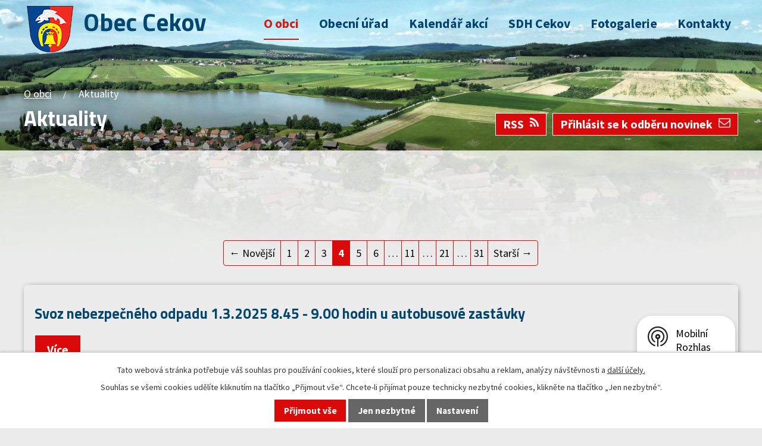

--- FILE ---
content_type: text/html; charset=utf-8
request_url: https://www.obeccekov.cz/aktuality?paginator-page=4&mainSection-dataAggregatorCalendar-6612559-date=202401
body_size: 6692
content:
<!DOCTYPE html>
<html lang="cs" data-lang-system="cs">
	<head>



		<!--[if IE]><meta http-equiv="X-UA-Compatible" content="IE=EDGE"><![endif]-->
			<meta name="viewport" content="width=device-width, initial-scale=1, user-scalable=yes">
			<meta http-equiv="content-type" content="text/html; charset=utf-8" />
			<meta name="robots" content="index,follow" />
			<meta name="author" content="Antee s.r.o." />
			<meta name="description" content="Nevelká obec Cekov s nadmořskou výškou 440 m se nachází mezi městy Mýtem v Čechách a Zbirohem." />
			<meta name="viewport" content="width=device-width, initial-scale=1, user-scalable=yes" />
<title>Aktuality | Obec Cekov</title>

		<link rel="stylesheet" type="text/css" href="https://cdn.antee.cz/jqueryui/1.8.20/css/smoothness/jquery-ui-1.8.20.custom.css?v=2" integrity="sha384-969tZdZyQm28oZBJc3HnOkX55bRgehf7P93uV7yHLjvpg/EMn7cdRjNDiJ3kYzs4" crossorigin="anonymous" />
		<link rel="stylesheet" type="text/css" href="/style.php?nid=SVFNQUo=&amp;ver=1768399196" />
		<link rel="stylesheet" type="text/css" href="/css/libs.css?ver=1768399900" />
		<link rel="stylesheet" type="text/css" href="https://cdn.antee.cz/genericons/genericons/genericons.css?v=2" integrity="sha384-DVVni0eBddR2RAn0f3ykZjyh97AUIRF+05QPwYfLtPTLQu3B+ocaZm/JigaX0VKc" crossorigin="anonymous" />

		<script src="/js/jquery/jquery-3.0.0.min.js" ></script>
		<script src="/js/jquery/jquery-migrate-3.1.0.min.js" ></script>
		<script src="/js/jquery/jquery-ui.min.js" ></script>
		<script src="/js/jquery/jquery.ui.touch-punch.min.js" ></script>
		<script src="/js/libs.min.js?ver=1768399900" ></script>
		<script src="/js/ipo.min.js?ver=1768399889" ></script>
			<script src="/js/locales/cs.js?ver=1768399196" ></script>


		<link href="/rozpocty-a-financni-dokumenty?action=atom" type="application/atom+xml" rel="alternate" title="Rozpočty a finanční dokumenty">
		<link href="/uredni-deska?action=atom" type="application/atom+xml" rel="alternate" title="Úřední deska">
		<link href="/aktuality?action=atom" type="application/atom+xml" rel="alternate" title="Aktuality">
<link href="//fonts.googleapis.com/css?family=Source+Sans+Pro:400,700%7CTitillium+Web:700&amp;subset=latin,latin-ext" rel="stylesheet" type="text/css">
<script>
ipo.api.live('#ipocopyright', function(el) {
$(el).insertAfter("#ipocontainer");
});
</script>

<link href="/image.php?nid=17460&amp;oid=6636336" rel="icon" type="image/png">
<link rel="shortcut icon" href="/image.php?nid=17460&amp;oid=6636336">
	</head>

	<body id="page6613833" class="subpage6613833 subpage6611701"
			
			data-nid="17460"
			data-lid="CZ"
			data-oid="6613833"
			data-layout-pagewidth="1024"
			
			data-slideshow-timer="3"
			
						
				
				data-layout="responsive" data-viewport_width_responsive="1024"
			>



							<div id="snippet-cookiesConfirmation-euCookiesSnp">			<div id="cookieChoiceInfo" class="cookie-choices-info template_1">
					<p>Tato webová stránka potřebuje váš souhlas pro používání cookies, které slouží pro personalizaci obsahu a reklam, analýzy návštěvnosti a 
						<a class="cookie-button more" href="https://navody.antee.cz/cookies" target="_blank">další účely.</a>
					</p>
					<p>
						Souhlas se všemi cookies udělíte kliknutím na tlačítko „Přijmout vše“. Chcete-li přijímat pouze technicky nezbytné cookies, klikněte na tlačítko „Jen nezbytné“.
					</p>
				<div class="buttons">
					<a class="cookie-button action-button ajax" id="cookieChoiceButton" rel=”nofollow” href="/aktuality?paginator-page=4&amp;mainSection-dataAggregatorCalendar-6612559-date=202401&amp;do=cookiesConfirmation-acceptAll">Přijmout vše</a>
					<a class="cookie-button cookie-button--settings action-button ajax" rel=”nofollow” href="/aktuality?paginator-page=4&amp;mainSection-dataAggregatorCalendar-6612559-date=202401&amp;do=cookiesConfirmation-onlyNecessary">Jen nezbytné</a>
					<a class="cookie-button cookie-button--settings action-button ajax" rel=”nofollow” href="/aktuality?paginator-page=4&amp;mainSection-dataAggregatorCalendar-6612559-date=202401&amp;do=cookiesConfirmation-openSettings">Nastavení</a>
				</div>
			</div>
</div>				<div id="ipocontainer">

			<div class="menu-toggler">

				<span>Menu</span>
				<span class="genericon genericon-menu"></span>
			</div>

			<span id="back-to-top">

				<i class="fa fa-angle-up"></i>
			</span>

			<div id="ipoheader">

				<a href="/" class="header-logo">
	<span class="top">Obec Cekov</span>
</a>
			</div>

			<div id="ipotopmenuwrapper">

				<div id="ipotopmenu">
<h4 class="hiddenMenu">Horní menu</h4>
<ul class="topmenulevel1"><li class="topmenuitem1 noborder active" id="ipomenu6611701"><a href="/">O obci</a><ul class="topmenulevel2"><li class="topmenuitem2 active" id="ipomenu6613833"><a href="/aktuality">Aktuality</a></li><li class="topmenuitem2" id="ipomenu6613836"><a href="/historie-obce">Historie obce</a></li><li class="topmenuitem2" id="ipomenu6613838"><a href="/firmy-a-sluzby">Firmy a služby</a></li><li class="topmenuitem2" id="ipomenu8145427"><a href="/mobilni-rozhlas">Mobilní Rozhlas</a></li></ul></li><li class="topmenuitem1" id="ipomenu6611703"><a href="/obecni-urad">Obecní úřad</a><ul class="topmenulevel2"><li class="topmenuitem2" id="ipomenu6611704"><a href="/zakladni-informace">Základní informace</a></li><li class="topmenuitem2" id="ipomenu6611705"><a href="/popis-uradu">Popis úřadu</a></li><li class="topmenuitem2" id="ipomenu6611706"><a href="/poskytovani-informaci-prijem-podani">Poskytování informací, příjem podání</a></li><li class="topmenuitem2" id="ipomenu6611708"><a href="/rozpocty-a-financni-dokumenty">Rozpočty a finanční dokumenty</a></li><li class="topmenuitem2" id="ipomenu6611709"><a href="/elektronicka-podatelna">Elektronická podatelna</a></li><li class="topmenuitem2" id="ipomenu6611710"><a href="/uredni-deska">Úřední deska</a></li><li class="topmenuitem2" id="ipomenu7226225"><a href="https://cro.justice.cz/" target="_blank">Registr oznámení</a></li><li class="topmenuitem2" id="ipomenu6611713"><a href="/povinne-zverejnovane-informace">Povinně zveřejňované informace</a></li><li class="topmenuitem2" id="ipomenu6611715"><a href="/verejne-zakazky">Veřejné zakázky</a></li><li class="topmenuitem2" id="ipomenu6613844"><a href="/strategicky-a-uzemni-plan">Strategický a územní plán</a></li><li class="topmenuitem2" id="ipomenu6613850"><a href="/termin-svozu-odpadu">Termín svozu odpadů</a></li><li class="topmenuitem2" id="ipomenu6613846"><a href="/protokoly-pitne-vody">Protokoly pitné vody</a></li><li class="topmenuitem2" id="ipomenu6642698"><a href="/verejne-vyhlasky-obce">Vyhlášky, zákony</a></li><li class="topmenuitem2" id="ipomenu11882950"><a href="/obecni-poplatky">Obecní poplatky</a></li></ul></li><li class="topmenuitem1" id="ipomenu6612559"><a href="/kalendar-akci">Kalendář akcí</a></li><li class="topmenuitem1" id="ipomenu6612563"><a href="http://sdhcekov.antee.cz/" target="_blank">SDH Cekov</a></li><li class="topmenuitem1" id="ipomenu6649976"><a href="/fotogalerie">Fotogalerie</a></li><li class="topmenuitem1" id="ipomenu6612564"><a href="/kontakty">Kontakty</a></li></ul>
					<div class="cleartop"></div>
				</div>
			</div>
			<div id="ipomain">
				<div class="data-aggregator-calendar" id="data-aggregator-calendar-6612559">
	<h4 class="newsheader">Kalendář akcí</h4>
	<div class="newsbody">
<div id="snippet-mainSection-dataAggregatorCalendar-6612559-cal"><div class="blog-cal ui-datepicker-inline ui-datepicker ui-widget ui-widget-content ui-helper-clearfix ui-corner-all">
	<div class="ui-datepicker-header ui-widget-header ui-helper-clearfix ui-corner-all">
		<a class="ui-datepicker-prev ui-corner-all ajax" href="/aktuality?mainSection-dataAggregatorCalendar-6612559-date=202312&amp;paginator-page=4&amp;do=mainSection-dataAggregatorCalendar-6612559-reload" title="Předchozí měsíc">
			<span class="ui-icon ui-icon-circle-triangle-w">Předchozí</span>
		</a>
		<a class="ui-datepicker-next ui-corner-all ajax" href="/aktuality?mainSection-dataAggregatorCalendar-6612559-date=202402&amp;paginator-page=4&amp;do=mainSection-dataAggregatorCalendar-6612559-reload" title="Následující měsíc">
			<span class="ui-icon ui-icon-circle-triangle-e">Následující</span>
		</a>
		<div class="ui-datepicker-title">Leden 2024</div>
	</div>
	<table class="ui-datepicker-calendar">
		<thead>
			<tr>
				<th title="Pondělí">P</th>
				<th title="Úterý">Ú</th>
				<th title="Středa">S</th>
				<th title="Čtvrtek">Č</th>
				<th title="Pátek">P</th>
				<th title="Sobota">S</th>
				<th title="Neděle">N</th>
			</tr>

		</thead>
		<tbody>
			<tr>

				<td>

						<span class="tooltip ui-state-default day-off holiday" title="Nový rok">1</span>
				</td>
				<td>

						<span class="tooltip ui-state-default">2</span>
				</td>
				<td>

						<span class="tooltip ui-state-default">3</span>
				</td>
				<td>

						<span class="tooltip ui-state-default">4</span>
				</td>
				<td>

						<span class="tooltip ui-state-default">5</span>
				</td>
				<td>

						<span class="tooltip ui-state-default saturday day-off">6</span>
				</td>
				<td>

						<span class="tooltip ui-state-default sunday day-off">7</span>
				</td>
			</tr>
			<tr>

				<td>

						<span class="tooltip ui-state-default">8</span>
				</td>
				<td>

						<span class="tooltip ui-state-default">9</span>
				</td>
				<td>

						<span class="tooltip ui-state-default">10</span>
				</td>
				<td>

						<span class="tooltip ui-state-default">11</span>
				</td>
				<td>

						<span class="tooltip ui-state-default">12</span>
				</td>
				<td>

						<span class="tooltip ui-state-default saturday day-off">13</span>
				</td>
				<td>

						<span class="tooltip ui-state-default sunday day-off">14</span>
				</td>
			</tr>
			<tr>

				<td>

						<span class="tooltip ui-state-default">15</span>
				</td>
				<td>

						<span class="tooltip ui-state-default">16</span>
				</td>
				<td>

						<span class="tooltip ui-state-default">17</span>
				</td>
				<td>

						<span class="tooltip ui-state-default">18</span>
				</td>
				<td>

						<span class="tooltip ui-state-default">19</span>
				</td>
				<td>

						<span class="tooltip ui-state-default saturday day-off">20</span>
				</td>
				<td>

						<span class="tooltip ui-state-default sunday day-off">21</span>
				</td>
			</tr>
			<tr>

				<td>

						<span class="tooltip ui-state-default">22</span>
				</td>
				<td>

						<span class="tooltip ui-state-default">23</span>
				</td>
				<td>

						<span class="tooltip ui-state-default">24</span>
				</td>
				<td>

						<span class="tooltip ui-state-default">25</span>
				</td>
				<td>

						<span class="tooltip ui-state-default">26</span>
				</td>
				<td>

						<span class="tooltip ui-state-default saturday day-off">27</span>
				</td>
				<td>

						<span class="tooltip ui-state-default sunday day-off">28</span>
				</td>
			</tr>
			<tr>

				<td>

						<span class="tooltip ui-state-default">29</span>
				</td>
				<td>

						<span class="tooltip ui-state-default">30</span>
				</td>
				<td>

						<span class="tooltip ui-state-default">31</span>
				</td>
				<td>

						<span class="tooltip ui-state-default ui-datepicker-other-month">1</span>
				</td>
				<td>

						<span class="tooltip ui-state-default ui-datepicker-other-month">2</span>
				</td>
				<td>

						<span class="tooltip ui-state-default saturday day-off ui-datepicker-other-month">3</span>
				</td>
				<td>

						<span class="tooltip ui-state-default sunday day-off ui-datepicker-other-month">4</span>
				</td>
			</tr>
		</tbody>
	</table>
</div>
</div>	</div>
</div>

				<div id="ipomainframe">
					<div id="ipopage">
<div id="iponavigation">
	<h5 class="hiddenMenu">Drobečková navigace</h5>
	<p>
			<a href="/">O obci</a> <span class="separator">&gt;</span>
			<span class="currentPage">Aktuality</span>
	</p>

</div>
						<div class="ipopagetext">
							<div class="blog view-default content divided_bg with-subscribe">
								
								<h1>Aktuality</h1>

<div id="snippet--flash"></div>
								
																	
<div class="subscribe-toolbar">
		<a href="/aktuality?action=addSubscriber" class="action-button"><i class="fa fa-envelope-o"></i> Přihlásit se k odběru novinek</a>
	<a href="/aktuality?action=atom" class="action-button tooltip" data-tooltip-content="#tooltip-content"><i class="fa fa-rss"></i> RSS</a>
	<div class="tooltip-wrapper">

		<span id="tooltip-content">Více informací naleznete <a href=/aktuality?action=rssGuide>zde</a>.</span>
	</div>
</div>
<hr class="cleaner">
	<div class="paragraph">
		<p> </p>
<p> </p>			</div>
	<script >
	$(document).ready(function() {
		$('.tags-selection select[multiple]').select2({
			placeholder: 'Vyberte štítky',
		  	width: '300px'
		});
		$('#frmmultiSelectTags-tags').change(function() {
			$('#frm-multiTagsRenderer-multiSelectTags input[type="submit"]').click();
		});
		$('#frm-multiTagsRenderer-multiChoiceTags input[type="checkbox"]').change(function() {
			$('#frm-multiTagsRenderer-multiChoiceTags input[type="submit"]').click();
		});
	})
</script>
<div class="content-paginator clearfix">
	<div class="content-paginator-wrapper">
		<a href="/aktuality?paginator-page=3&amp;mainSection-dataAggregatorCalendar-6612559-date=202401" class="paginator-prev paginator-button" title="Novější" rel="prev">
			<span class="paginator-button-icon">&larr;</span><span class="paginator-button-text">Novější</span>
		</a>
			<a href="/aktuality?mainSection-dataAggregatorCalendar-6612559-date=202401" class="paginator-step"  style="max-width: 68px">
				1
			</a>
			<a href="/aktuality?paginator-page=2&amp;mainSection-dataAggregatorCalendar-6612559-date=202401" class="paginator-step"  style="max-width: 68px">
				2
			</a>
			<a href="/aktuality?paginator-page=3&amp;mainSection-dataAggregatorCalendar-6612559-date=202401" class="paginator-step" rel="prev" style="max-width: 68px">
				3
			</a>
			<span class="paginator-current" style="max-width: 68px">4</span>
			<a href="/aktuality?paginator-page=5&amp;mainSection-dataAggregatorCalendar-6612559-date=202401" class="paginator-step" rel="next" style="max-width: 68px">
				5
			</a>
			<a href="/aktuality?paginator-page=6&amp;mainSection-dataAggregatorCalendar-6612559-date=202401" class="paginator-step"  style="max-width: 68px">
				6
			</a>
			<span class="paginator-separator" style="max-width: 68px">…</span>
			<a href="/aktuality?paginator-page=11&amp;mainSection-dataAggregatorCalendar-6612559-date=202401" class="paginator-step"  style="max-width: 68px">
				11
			</a>
			<span class="paginator-separator" style="max-width: 68px">…</span>
			<a href="/aktuality?paginator-page=21&amp;mainSection-dataAggregatorCalendar-6612559-date=202401" class="paginator-step"  style="max-width: 68px">
				21
			</a>
			<span class="paginator-separator" style="max-width: 68px">…</span>
			<a href="/aktuality?paginator-page=31&amp;mainSection-dataAggregatorCalendar-6612559-date=202401" class="paginator-step"  style="max-width: 68px">
				31
			</a>
		<a href="/aktuality?paginator-page=5&amp;mainSection-dataAggregatorCalendar-6612559-date=202401" class="paginator-next paginator-button" title="Starší" rel="next">
			<span class="paginator-button-text">Starší</span><span class="paginator-button-icon">&rarr;</span>
		</a>
	</div>
</div>


<div class="articles">
		<div class="article" data-article-id="986796" data-article-tags="">
			<h2><a href="/aktuality/svoz-nebezpecneho-odpadu-132025-845-900-hodin-u-autobusove-zastavky">Svoz nebezpečného odpadu 1.3.2025 8.45 - 9.00 hodin u autobusové zastávky</a></h2>
			<div class="articleText">
				<p></p>
				<a href="/aktuality/svoz-nebezpecneho-odpadu-132025-845-900-hodin-u-autobusove-zastavky" class="morelink action-button">
					Více
				</a>
			</div>
			<hr class="cleaner">
					<div class="leftFooter">
					<span class="published">Publikováno 11. 2. 2025 11:23</span>
			</div>
				<div class="rightFooter">
				</div>
				<hr class="cleaner">
	</div>
		<div class="article" data-article-id="980537" data-article-tags="">
			<h2><a href="/aktuality/nejkrasnejsi-vanocni-vyzdoba-2024">Nejkrásnější vánoční výzdoba 2024</a></h2>
			<div class="articleText">
				<p></p>
				<a href="/aktuality/nejkrasnejsi-vanocni-vyzdoba-2024" class="morelink action-button">
					Více
				</a>
			</div>
			<hr class="cleaner">
					<div class="leftFooter">
					<span class="published">Publikováno 24. 1. 2025 9:17</span>
			</div>
				<div class="rightFooter">
				</div>
				<hr class="cleaner">
	</div>
		<div class="article" data-article-id="980535" data-article-tags="">
			<h2><a href="/aktuality/soutez-o-nejlepsi-palacinku">Soutěž o nejlepší palačinku</a></h2>
			<div class="articleText">
				<p></p>
				<a href="/aktuality/soutez-o-nejlepsi-palacinku" class="morelink action-button">
					Více
				</a>
			</div>
			<hr class="cleaner">
					<div class="leftFooter">
					<span class="published">Publikováno 24. 1. 2025 9:14</span>
			</div>
				<div class="rightFooter">
				</div>
				<hr class="cleaner">
	</div>
		<div class="article" data-article-id="980531" data-article-tags="">
			<h2><a href="/aktuality/turnaj-v-prsi-2412025">Turnaj v prší 24.1.2025</a></h2>
			<div class="articleText">
				<p></p>
				<a href="/aktuality/turnaj-v-prsi-2412025" class="morelink action-button">
					Více
				</a>
			</div>
			<hr class="cleaner">
					<div class="leftFooter">
					<span class="published">Publikováno 24. 1. 2025 9:13</span>
			</div>
				<div class="rightFooter">
				</div>
				<hr class="cleaner">
	</div>
		<div class="article" data-article-id="975664" data-article-tags="">
			<h2><a href="/aktuality/divadelni-predstaveni-v-lisne-122025-od-1900">Divadelní představení v Líšné 1.2.2025 od 19.00</a></h2>
			<div class="articleText">
				<p></p>
				<a href="/aktuality/divadelni-predstaveni-v-lisne-122025-od-1900" class="morelink action-button">
					Více
				</a>
			</div>
			<hr class="cleaner">
					<div class="leftFooter">
					<span class="published">Publikováno 9. 1. 2025 12:55</span>
			</div>
				<div class="rightFooter">
				</div>
				<hr class="cleaner">
	</div>
		<div class="article" data-article-id="972668" data-article-tags="">
			<h2><a href="/aktuality/soutez-nejlepsi-palacinka-512024">Soutěž nejlepší palačinka 5.1.2024</a></h2>
			<div class="articleText">
				<p></p>
				<a href="/aktuality/soutez-nejlepsi-palacinka-512024" class="morelink action-button">
					Více
				</a>
			</div>
			<hr class="cleaner">
					<div class="leftFooter">
					<span class="published">Publikováno 2. 1. 2025 14:25</span>
			</div>
				<div class="rightFooter">
				</div>
				<hr class="cleaner">
	</div>
		<div class="article" data-article-id="972665" data-article-tags="">
			<h2><a href="/aktuality/akce-pro-obcany-leden-brezen-2025">Akce pro občany leden - březen 2025</a></h2>
			<div class="articleText">
				<p></p>
				<a href="/aktuality/akce-pro-obcany-leden-brezen-2025" class="morelink action-button">
					Více
				</a>
			</div>
			<hr class="cleaner">
					<div class="leftFooter">
					<span class="published">Publikováno 2. 1. 2025 14:22</span>
			</div>
				<div class="rightFooter">
				</div>
				<hr class="cleaner">
	</div>
		<div class="article" data-article-id="971939" data-article-tags="">
			<h2><a href="/aktuality/mudr-cadova-dovolena">MUDr. Čadová dovolená</a></h2>
			<div class="articleText">
				<p></p>
				<a href="/aktuality/mudr-cadova-dovolena" class="morelink action-button">
					Více
				</a>
			</div>
			<hr class="cleaner">
					<div class="leftFooter">
					<span class="published">Publikováno 30. 12. 2024 9:33</span>
			</div>
				<div class="rightFooter">
				</div>
				<hr class="cleaner">
	</div>
	</div>

<div class="content-paginator clearfix">
	<div class="content-paginator-wrapper">
		<a href="/aktuality?paginator-page=3&amp;mainSection-dataAggregatorCalendar-6612559-date=202401" class="paginator-prev paginator-button" title="Novější" rel="prev">
			<span class="paginator-button-icon">&larr;</span><span class="paginator-button-text">Novější</span>
		</a>
			<a href="/aktuality?mainSection-dataAggregatorCalendar-6612559-date=202401" class="paginator-step"  style="max-width: 68px">
				1
			</a>
			<a href="/aktuality?paginator-page=2&amp;mainSection-dataAggregatorCalendar-6612559-date=202401" class="paginator-step"  style="max-width: 68px">
				2
			</a>
			<a href="/aktuality?paginator-page=3&amp;mainSection-dataAggregatorCalendar-6612559-date=202401" class="paginator-step" rel="prev" style="max-width: 68px">
				3
			</a>
			<span class="paginator-current" style="max-width: 68px">4</span>
			<a href="/aktuality?paginator-page=5&amp;mainSection-dataAggregatorCalendar-6612559-date=202401" class="paginator-step" rel="next" style="max-width: 68px">
				5
			</a>
			<a href="/aktuality?paginator-page=6&amp;mainSection-dataAggregatorCalendar-6612559-date=202401" class="paginator-step"  style="max-width: 68px">
				6
			</a>
			<span class="paginator-separator" style="max-width: 68px">…</span>
			<a href="/aktuality?paginator-page=11&amp;mainSection-dataAggregatorCalendar-6612559-date=202401" class="paginator-step"  style="max-width: 68px">
				11
			</a>
			<span class="paginator-separator" style="max-width: 68px">…</span>
			<a href="/aktuality?paginator-page=21&amp;mainSection-dataAggregatorCalendar-6612559-date=202401" class="paginator-step"  style="max-width: 68px">
				21
			</a>
			<span class="paginator-separator" style="max-width: 68px">…</span>
			<a href="/aktuality?paginator-page=31&amp;mainSection-dataAggregatorCalendar-6612559-date=202401" class="paginator-step"  style="max-width: 68px">
				31
			</a>
		<a href="/aktuality?paginator-page=5&amp;mainSection-dataAggregatorCalendar-6612559-date=202401" class="paginator-next paginator-button" title="Starší" rel="next">
			<span class="paginator-button-text">Starší</span><span class="paginator-button-icon">&rarr;</span>
		</a>
	</div>
</div>

<hr class="cleaner">

	<div class="paragraph">
					</div>
															</div>
						</div>
					</div>


					

					

					<div class="hrclear"></div>
					<div id="ipocopyright">
<div class="copyright">
	<div class="col-1-1 paticka">
	<div class="col-1-3 kontakt">
		<h3>Obec Cekov</h3>
		<p><strong>Adresa</strong>Cekov 23<br>338 08 Zbiroh</p>
		<p><strong>Tel.:</strong> <a href="tel:+420773830663">+420 773 830 663</a></p>
		<p><strong>E-mail:</strong> <a href="mailto:info@obeccekov.cz">info@obeccekov.cz</a></p>
	</div>
	<div class="col-1-3">
		<h3>Nejčastěji hledáte</h3>
		<p><a href="/aktuality">Aktuality</a></p>
		<p><a href="/uredni-deska">Úřední deska</a></p>
		<p><a href="/termin-svozu-odpadu">Termíny svozu odpadů</a></p>
		<p><a href="/prohlaseni-o-pristupnosti">Prohlášení o přístupnosti</a></p>
	</div>
	<div class="col-1-3 mapa">
		<a href="/kontakty">Zobrazit na mapě</a>
	</div>
</div>
<div class="col-1 antee">
	© 2026 Obec Cekov, <a href="mailto:info@obeccekov.cz">Kontaktovat webmastera</a>, <span id="links"><a href="/prohlaseni-o-pristupnosti">Prohlášení o přístupnosti</a>, <a href="/mapa-stranek">Mapa stránek</a></span><br>ANTEE s.r.o. - <a href="https://www.antee.cz" rel="nofollow">Tvorba webových stránek</a>, Redakční systém IPO
</div>
</div>
					</div>
					<div id="ipostatistics">
<script >
	var _paq = _paq || [];
	_paq.push(['disableCookies']);
	_paq.push(['trackPageView']);
	_paq.push(['enableLinkTracking']);
	(function() {
		var u="https://matomo.antee.cz/";
		_paq.push(['setTrackerUrl', u+'piwik.php']);
		_paq.push(['setSiteId', 4151]);
		var d=document, g=d.createElement('script'), s=d.getElementsByTagName('script')[0];
		g.defer=true; g.async=true; g.src=u+'piwik.js'; s.parentNode.insertBefore(g,s);
	})();
</script>
<script >
	$(document).ready(function() {
		$('a[href^="mailto"]').on("click", function(){
			_paq.push(['setCustomVariable', 1, 'Click mailto','Email='+this.href.replace(/^mailto:/i,'') + ' /Page = ' +  location.href,'page']);
			_paq.push(['trackGoal', 8]);
			_paq.push(['trackPageView']);
		});

		$('a[href^="tel"]').on("click", function(){
			_paq.push(['setCustomVariable', 1, 'Click telefon','Telefon='+this.href.replace(/^tel:/i,'') + ' /Page = ' +  location.href,'page']);
			_paq.push(['trackPageView']);
		});
	});
</script>
					</div>

					<div id="ipofooter">
						<div class="rozhlas-banner-container"><a class="rozhlas-banner__icon animated pulse" title="Zobrazit mobilní rozhlas" href="#"> <img src="/img/mobilni-rozhlas/banner_icon.png" alt="logo"> <span class="rozhlas-title">Mobilní <br>Rozhlas</span> <span class="rozhlas-subtitle">Novinky z úřadu přímo do vašeho telefonu</span> </a>
	<div class="rozhlas-banner">
		<div class="rozhlas-banner__close"><a title="zavřít"><img src="/img/mobilni-rozhlas/banner_close-icon.svg" alt="zavřít"></a></div>
		<div class="rozhlas-banner__logo"><a title="Mobilní rozhlas" href="https://www.mobilnirozhlas.cz/" target="_blank" rel="noopener noreferrer"> <img src="/img/mobilni-rozhlas/banner_mr_logo-dark.svg" alt="mobilní rozhlas"> </a></div>
		<div class="rozhlas-banner__text"><span>Důležité informace ze samosprávy <br>přímo do telefonu</span></div>
		<div class="rozhlas-banner__image"><img src="/img/mobilni-rozhlas/banner_foto.png" alt="foto aplikace"></div>
		<div class="rozhlas-banner__cta"><a class="rozhlas-banner-btn rozhlas-banner-btn--telefon" title="Odebírat" href="https://obeccekov.munipolis.cz/registrace" target="_blank" rel="noopener noreferrer"> Odebírat zprávy do telefonu </a> <a class="rozhlas-banner-btn rozhlas-banner-btn--nastenka" title="Nástěnka" href="https://obeccekov.munipolis.cz/" target="_blank" rel="noopener noreferrer"> Zobrazit nástěnku </a> <a class="rozhlas-banner-btn rozhlas-banner-btn--app" title="Aplikace" href="/mobilni-rozhlas"> Stáhnout mobilní aplikaci </a></div>
	</div>
</div>
<script>// <![CDATA[
	ipo.api.live('.rozhlas-banner-container', function(el) {
		$('.rozhlas-banner__icon').click(function(e) {
			$(el).toggleClass('open')
			if ($(el).hasClass('open')) {
				$('.rozhlas-banner').css('display', 'block')
			} else {
				$(el).removeClass('open')
				$('.rozhlas-banner').css('display', 'none')
			}
			e.preventDefault()
		})
		$('.rozhlas-banner__close a').click(function(e) {
			$(el).removeClass('open')
			$(el).find('.rozhlas-banner').css('display', 'none')
		})
	})
	// ]]></script>
					</div>
				</div>
			</div>
		</div>
	</body>
</html>
